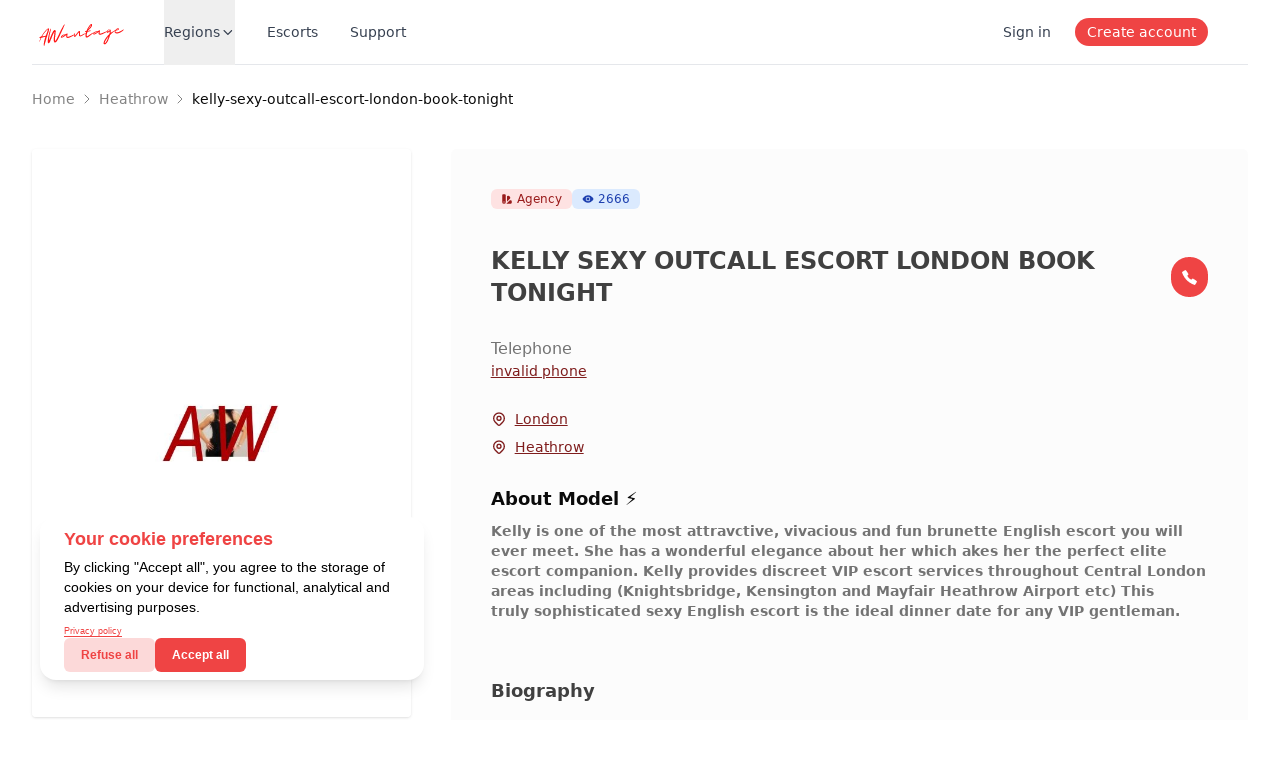

--- FILE ---
content_type: text/html; charset=utf-8
request_url: https://awantage.com/kelly-sexy-outcall-escort-london-book-tonight
body_size: 17276
content:
<!DOCTYPE html><html lang="en"><head><meta charSet="utf-8"/><meta name="viewport" content="width=device-width, initial-scale=1"/><title>KELLY SEXY OUTCALL ESCORT LONDON BOOK TONIGHT</title><meta name="description" content="Kelly is one of the most attravctive, vivacious and fun brunette English escort you will ever meet. She has a wonderful elegance about her which akes her the perfect elite escort c"/><meta name="keywords" content="KELLY, SEXY, OUTCALL, ESCORT, LONDON, BOOK, TONIGHT"/><meta name="robots" content="index, follow"/><link rel="canonical" href="https://awantage.com/kelly-sexy-outcall-escort-london-book-tonight"/><meta name="theme-color" content="#000"/><meta name="mobile-web-app-capable" content="yes"/><link rel="manifest" href="https://awantage.com/manifest.json"/><meta name="apple-mobile-web-app-capable" content="yes"/><meta name="apple-mobile-web-app-status-bar-style" content="black"/><meta name="twitter:card" content="summary"/><meta name="twitter:site" content="@AWantageEscorts"/><meta name="twitter:title" content="KELLY SEXY OUTCALL ESCORT LONDON BOOK TONIGHT"/><meta name="twitter:description" content="Kelly is one of the most attravctive, vivacious and fun brunette English escort you will ever meet. She has a wonderful elegance about her which akes her the perfect elite escort c"/><meta property="og:title" content="KELLY SEXY OUTCALL ESCORT LONDON BOOK TONIGHT"/><meta property="og:description" content="Kelly is one of the most attravctive, vivacious and fun brunette English escort you will ever meet. She has a wonderful elegance about her which akes her the perfect elite escort c"/><meta property="og:type" content="website"/><meta property="og:url" content="https://awantage.com/kelly-sexy-outcall-escort-london-book-tonight"/><meta property="og:image" content="https://awantage.s3.eu-west-2.amazonaws.com/9bf0bed5-220f-4374-8fc4-eac98f6bbbc2-1682010702269.webp"/><meta property="og:image:secure_url" content="https://awantage.s3.eu-west-2.amazonaws.com/9bf0bed5-220f-4374-8fc4-eac98f6bbbc2-1682010702269.webp"/><meta property="og:image:type" content="image/jpeg"/><meta property="og:image:width" content="750"/><meta property="og:image:height" content="1000"/><meta property="og:image:alt" content="AWantage Model"/><link rel="image_src" href="https://awantage.s3.eu-west-2.amazonaws.com/9bf0bed5-220f-4374-8fc4-eac98f6bbbc2-1682010702269.webp"/><script type="application/ld+json">{"@context":"https://schema.org","@type":"BreadcrumbList","itemListElement":[{"@type":"ListItem","position":1,"item":{"@id":"https://awantage.com","name":"AWantage.com"}},{"@type":"ListItem","position":2,"item":{"@id":"https://awantage.com/kelly-sexy-outcall-escort-london-book-tonight","name":"KELLY SEXY OUTCALL ESCORT LONDON BOOK TONIGHT"}}]}</script><link rel="preload" href="/assets/icons/aw-logo.svg" as="image" fetchpriority="high"/><link rel="preload" as="image" imageSrcSet="/_next/image?url=https%3A%2F%2Fawantage.s3.eu-west-2.amazonaws.com%2F9bf0bed5-220f-4374-8fc4-eac98f6bbbc2-1682010702269.webp&amp;w=640&amp;q=100 1x, /_next/image?url=https%3A%2F%2Fawantage.s3.eu-west-2.amazonaws.com%2F9bf0bed5-220f-4374-8fc4-eac98f6bbbc2-1682010702269.webp&amp;w=1080&amp;q=100 2x" fetchpriority="high"/><link rel="preload" as="image" imageSrcSet="/_next/image?url=https%3A%2F%2Fawantage.s3.eu-west-2.amazonaws.com%2F9a6a991d-a0c9-47e8-b916-e20141c529e5-1682010702302.webp&amp;w=256&amp;q=100 1x, /_next/image?url=https%3A%2F%2Fawantage.s3.eu-west-2.amazonaws.com%2F9a6a991d-a0c9-47e8-b916-e20141c529e5-1682010702302.webp&amp;w=640&amp;q=100 2x" fetchpriority="high"/><link rel="preload" as="image" imageSrcSet="/_next/image?url=https%3A%2F%2Fawantage.s3.eu-west-2.amazonaws.com%2Feb46ac9c-7b9a-48b1-96f2-dc21116d4815-1682010702333.webp&amp;w=256&amp;q=100 1x, /_next/image?url=https%3A%2F%2Fawantage.s3.eu-west-2.amazonaws.com%2Feb46ac9c-7b9a-48b1-96f2-dc21116d4815-1682010702333.webp&amp;w=640&amp;q=100 2x" fetchpriority="high"/><link rel="preload" as="image" imageSrcSet="/_next/image?url=https%3A%2F%2Fawantage.s3.eu-west-2.amazonaws.com%2Fe3fc0b33-52fa-4e37-927f-8f5ca03d626f-1682011905963.webp&amp;w=128&amp;q=100 1x, /_next/image?url=https%3A%2F%2Fawantage.s3.eu-west-2.amazonaws.com%2Fe3fc0b33-52fa-4e37-927f-8f5ca03d626f-1682011905963.webp&amp;w=256&amp;q=100 2x" fetchpriority="high"/><link rel="preload" as="image" imageSrcSet="/_next/image?url=https%3A%2F%2Fawantage.s3.eu-west-2.amazonaws.com%2Fe459b79c-dad9-4085-8546-8cccd98886d2-1682010738957.webp&amp;w=128&amp;q=100 1x, /_next/image?url=https%3A%2F%2Fawantage.s3.eu-west-2.amazonaws.com%2Fe459b79c-dad9-4085-8546-8cccd98886d2-1682010738957.webp&amp;w=256&amp;q=100 2x" fetchpriority="high"/><link rel="preload" as="image" imageSrcSet="/_next/image?url=https%3A%2F%2Fawantage.s3.eu-west-2.amazonaws.com%2F2da35867-d30d-4238-8dc7-d78ce334a52c-1682011102837.webp&amp;w=128&amp;q=100 1x, /_next/image?url=https%3A%2F%2Fawantage.s3.eu-west-2.amazonaws.com%2F2da35867-d30d-4238-8dc7-d78ce334a52c-1682011102837.webp&amp;w=256&amp;q=100 2x" fetchpriority="high"/><meta name="next-head-count" content="35"/><link rel="stylesheet" href="https://cdn.jsdelivr.net/npm/glightbox/dist/css/glightbox.min.css"/><script src="https://cdn.jsdelivr.net/gh/mcstudios/glightbox/dist/js/glightbox.min.js"></script><link rel="preload" href="/_next/static/css/6702160693e71398.css" as="style"/><link rel="stylesheet" href="/_next/static/css/6702160693e71398.css" data-n-g=""/><noscript data-n-css=""></noscript><script defer="" nomodule="" src="/_next/static/chunks/polyfills-78c92fac7aa8fdd8.js"></script><script src="/_next/static/chunks/webpack-36d12a75f0098f30.js" defer=""></script><script src="/_next/static/chunks/framework-2c16ac744b6cdea6.js" defer=""></script><script src="/_next/static/chunks/main-c4590a7e24d2ad38.js" defer=""></script><script src="/_next/static/chunks/pages/_app-15f27049b69862d2.js" defer=""></script><script src="/_next/static/chunks/75fc9c18-677b9b304ed99070.js" defer=""></script><script src="/_next/static/chunks/675-62ea9defd1313cd5.js" defer=""></script><script src="/_next/static/chunks/46-29b090d53a9511f6.js" defer=""></script><script src="/_next/static/chunks/297-3ba066046a0399cf.js" defer=""></script><script src="/_next/static/chunks/39-183dc983c1b7cf20.js" defer=""></script><script src="/_next/static/chunks/844-9695e91078616c14.js" defer=""></script><script src="/_next/static/chunks/pages/%5Bid%5D-9dedace659d4a0ae.js" defer=""></script><script src="/_next/static/71-AXrd5LE6lL4TDo-PQD/_buildManifest.js" defer=""></script><script src="/_next/static/71-AXrd5LE6lL4TDo-PQD/_ssgManifest.js" defer=""></script></head><body><div id="__next"><style>
    #nprogress {
      pointer-events: none;
    }
    #nprogress .bar {
      background: #ff3333;
      position: fixed;
      z-index: 9999;
      top: 0;
      left: 0;
      width: 100%;
      height: 2px;
    }
    #nprogress .peg {
      display: block;
      position: absolute;
      right: 0px;
      width: 100px;
      height: 100%;
      box-shadow: 0 0 10px #ff3333, 0 0 5px #ff3333;
      opacity: 1;
      -webkit-transform: rotate(3deg) translate(0px, -4px);
      -ms-transform: rotate(3deg) translate(0px, -4px);
      transform: rotate(3deg) translate(0px, -4px);
    }
    #nprogress .spinner {
      display: block;
      position: fixed;
      z-index: 1031;
      top: 15px;
      right: 15px;
    }
    #nprogress .spinner-icon {
      width: 18px;
      height: 18px;
      box-sizing: border-box;
      border: solid 2px transparent;
      border-top-color: #ff3333;
      border-left-color: #ff3333;
      border-radius: 50%;
      -webkit-animation: nprogresss-spinner 400ms linear infinite;
      animation: nprogress-spinner 400ms linear infinite;
    }
    .nprogress-custom-parent {
      overflow: hidden;
      position: relative;
    }
    .nprogress-custom-parent #nprogress .spinner,
    .nprogress-custom-parent #nprogress .bar {
      position: absolute;
    }
    @-webkit-keyframes nprogress-spinner {
      0% {
        -webkit-transform: rotate(0deg);
      }
      100% {
        -webkit-transform: rotate(360deg);
      }
    }
    @keyframes nprogress-spinner {
      0% {
        transform: rotate(0deg);
      }
      100% {
        transform: rotate(360deg);
      }
    }
  </style><div data-overlay-container="true"><main><div class="relative z-40 bg-white"><header class="relative bg-white"><nav aria-label="Top" class="mx-auto max-w-7xl px-4 sm:px-6 lg:px-8"><div class="border-b border-gray-200"><div class="flex h-16 items-center"><button type="button" class="rounded-md bg-white p-2 text-gray-400 lg:hidden"><span class="sr-only">Open menu</span><svg xmlns="http://www.w3.org/2000/svg" fill="none" viewBox="0 0 24 24" stroke-width="1.5" stroke="currentColor" aria-hidden="true" data-slot="icon" class="h-6 w-6"><path stroke-linecap="round" stroke-linejoin="round" d="M3.75 6.75h16.5M3.75 12h16.5m-16.5 5.25h16.5"></path></svg></button><div class="ml-4 flex lg:ml-0"><a href="/"><span class="sr-only">Awantage.com</span><img alt="Awantage Logo" fetchpriority="high" width="100" height="100" decoding="async" data-nimg="1" class="object-cover" style="color:transparent" src="/assets/icons/aw-logo.svg"/> </a></div><div class="hidden lg:ml-8 lg:block lg:self-stretch"><div class="flex h-full space-x-8"><div class="flex" data-headlessui-state=""><div class="relative flex"><button class="border-transparent text-gray-700 hover:text-gray-800 relative z-10 -mb-px flex items-center gap-1 border-b-2 pt-px text-sm font-medium transition-colors duration-200 ease-out" type="button" aria-expanded="false" data-headlessui-state="">Regions<svg width="15" height="15" fill="none" stroke="currentColor" stroke-linecap="round" stroke-linejoin="round" stroke-width="2" viewBox="0 0 24 24" xmlns="http://www.w3.org/2000/svg"><path d="m18.5 9-6 6-6-6"></path></svg></button></div></div><a class="flex items-center text-sm font-medium text-gray-700 hover:text-gray-800" href="/escorts">Escorts</a><a class="flex items-center text-sm font-medium text-gray-700 hover:text-gray-800" href="/contact">Support</a></div></div><div hidden="" style="position:fixed;top:1px;left:1px;width:1px;height:0;padding:0;margin:-1px;overflow:hidden;clip:rect(0, 0, 0, 0);white-space:nowrap;border-width:0;display:none"></div><div class="ml-auto flex items-center"><div class="block md:hidden lg:flex lg:flex-1 lg:items-center lg:justify-end lg:space-x-6"><a class="text-sm font-medium text-gray-700 hover:text-gray-800" href="/login">Sign in</a><a class="hidden rounded-full bg-red-500 px-3 py-1 text-sm font-medium text-white hover:text-white/80 md:block" href="/register">Create account</a></div><div class="flex"><div href="/account" class="stroke-gray-400 p-2 hover:stroke-gray-500"><span class="sr-only">Account</span><div class="relative"><svg class="h-6 w-6" fill="none" stroke-linecap="round" stroke-linejoin="round" stroke-width="1.5" viewBox="0 0 24 24" xmlns="http://www.w3.org/2000/svg"></svg></div></div></div></div></div></div></nav></header></div><div class="mx-auto w-full max-w-7xl space-y-10 p-4 px-4 sm:p-6 sm:px-6 lg:px-8"><nav data-slot="base" aria-label="Breadcrumbs"><ol data-slot="list" class="flex flex-wrap list-none rounded-small"><li data-slot="base" class="flex items-center" href="/"><a href="/" data-slot="item" class="flex gap-1 items-center cursor-pointer whitespace-nowrap line-clamp-1 tap-highlight-transparent outline-none data-[focus-visible=true]:z-10 data-[focus-visible=true]:outline-2 data-[focus-visible=true]:outline-focus data-[focus-visible=true]:outline-offset-2 text-foreground/50 text-small hover:opacity-80 active:opacity-disabled transition-opacity no-underline">Home</a><span data-slot="separator" aria-hidden="true" class="px-1 text-foreground/50"><svg aria-hidden="true" fill="none" focusable="false" height="1em" role="presentation" stroke="currentColor" stroke-linecap="round" stroke-linejoin="round" stroke-width="1.5" viewBox="0 0 24 24" width="1em"><path d="m9 18 6-6-6-6"></path></svg></span></li><li data-slot="base" class="flex items-center" href="Heathrow-Escorts"><a href="Heathrow-Escorts" data-slot="item" class="flex gap-1 items-center cursor-pointer whitespace-nowrap line-clamp-1 tap-highlight-transparent outline-none data-[focus-visible=true]:z-10 data-[focus-visible=true]:outline-2 data-[focus-visible=true]:outline-focus data-[focus-visible=true]:outline-offset-2 text-foreground/50 text-small hover:opacity-80 active:opacity-disabled transition-opacity no-underline">Heathrow</a><span data-slot="separator" aria-hidden="true" class="px-1 text-foreground/50"><svg aria-hidden="true" fill="none" focusable="false" height="1em" role="presentation" stroke="currentColor" stroke-linecap="round" stroke-linejoin="round" stroke-width="1.5" viewBox="0 0 24 24" width="1em"><path d="m9 18 6-6-6-6"></path></svg></span></li><li data-slot="base" class="flex items-center" href="kelly-sexy-outcall-escort-london-book-tonight"><span href="kelly-sexy-outcall-escort-london-book-tonight" data-slot="item" data-current="true" class="flex gap-1 items-center whitespace-nowrap line-clamp-1 tap-highlight-transparent outline-none data-[focus-visible=true]:z-10 data-[focus-visible=true]:outline-2 data-[focus-visible=true]:outline-focus data-[focus-visible=true]:outline-offset-2 text-small no-underline cursor-default transition-opacity text-foreground" aria-disabled="true" role="link" aria-current="page">kelly-sexy-outcall-escort-london-book-tonight</span></li></ol></nav><div class="lg:grid lg:grid-cols-3 lg:gap-5 xl:gap-10"><div class="flex gap-5 overflow-hidden md:hidden "><div class="mb-2 inline-flex items-center rounded-md bg-red-100 px-2.5 py-0.5 text-xs font-medium text-red-800 dark:bg-gray-700 dark:text-red-400"><svg class="mr-1 h-3 w-3" fill="currentColor" viewBox="0 0 20 20" xmlns="http://www.w3.org/2000/svg" aria-hidden="true"><path clip-rule="evenodd" fill-rule="evenodd" d="M4 2a2 2 0 00-2 2v11a3 3 0 106 0V4a2 2 0 00-2-2H4zm1 14a1 1 0 100-2 1 1 0 000 2zm5-1.757l4.9-4.9a2 2 0 000-2.828L13.485 5.1a2 2 0 00-2.828 0L10 5.757v8.486zM16 18H9.071l6-6H16a2 2 0 012 2v2a2 2 0 01-2 2z"></path></svg>Agency</div><div class="mb-2 inline-flex items-center rounded-md bg-blue-100 px-2.5 py-0.5 text-xs font-medium text-blue-800 dark:bg-gray-700 dark:text-red-400"><svg class="mr-1 h-3 w-3" fill="currentColor" viewBox="0 0 24 24" xmlns="http://www.w3.org/2000/svg"><path d="M12 15a3 3 0 1 0 0-6 3 3 0 0 0 0 6Z"></path><path d="M18.507 6.618C16.457 5.213 14.264 4.5 11.99 4.5c-2.048 0-4.045.61-5.934 1.804C4.149 7.51 2.28 9.704.75 12c1.238 2.063 2.933 4.183 4.697 5.4 2.024 1.393 4.225 2.1 6.542 2.1 2.297 0 4.493-.706 6.53-2.1 1.792-1.228 3.499-3.346 4.731-5.4-1.237-2.036-2.948-4.151-4.743-5.382ZM12 16.5a4.5 4.5 0 1 1 0-9 4.5 4.5 0 0 1 0 9Z"></path></svg>2666</div></div><div class="block space-y-2 pb-7 md:hidden"><h1 class="text-2xl font-bold text-neutral-700">KELLY SEXY OUTCALL ESCORT LONDON BOOK TONIGHT</h1></div><div><div class="relative space-y-4"><img alt="9bf0bed5-220f-4374-8fc4-eac98f6bbbc2-1682010702269.webp" fetchpriority="high" width="450" height="675" decoding="async" data-nimg="1" class="gallery-item cursor-pointer rounded-sm shadow" style="color:transparent" srcSet="/_next/image?url=https%3A%2F%2Fawantage.s3.eu-west-2.amazonaws.com%2F9bf0bed5-220f-4374-8fc4-eac98f6bbbc2-1682010702269.webp&amp;w=640&amp;q=100 1x, /_next/image?url=https%3A%2F%2Fawantage.s3.eu-west-2.amazonaws.com%2F9bf0bed5-220f-4374-8fc4-eac98f6bbbc2-1682010702269.webp&amp;w=1080&amp;q=100 2x" src="/_next/image?url=https%3A%2F%2Fawantage.s3.eu-west-2.amazonaws.com%2F9bf0bed5-220f-4374-8fc4-eac98f6bbbc2-1682010702269.webp&amp;w=1080&amp;q=100"/><div class="grid cursor-pointer grid-flow-dense grid-cols-3 gap-2"><div><img alt="9a6a991d-a0c9-47e8-b916-e20141c529e5-1682010702302.webp" fetchpriority="high" width="200" height="300" decoding="async" data-nimg="1" class="gallery-item pointer-events-auto rounded-sm" style="color:transparent" srcSet="/_next/image?url=https%3A%2F%2Fawantage.s3.eu-west-2.amazonaws.com%2F9a6a991d-a0c9-47e8-b916-e20141c529e5-1682010702302.webp&amp;w=256&amp;q=100 1x, /_next/image?url=https%3A%2F%2Fawantage.s3.eu-west-2.amazonaws.com%2F9a6a991d-a0c9-47e8-b916-e20141c529e5-1682010702302.webp&amp;w=640&amp;q=100 2x" src="/_next/image?url=https%3A%2F%2Fawantage.s3.eu-west-2.amazonaws.com%2F9a6a991d-a0c9-47e8-b916-e20141c529e5-1682010702302.webp&amp;w=640&amp;q=100"/></div><div><img alt="eb46ac9c-7b9a-48b1-96f2-dc21116d4815-1682010702333.webp" fetchpriority="high" width="200" height="300" decoding="async" data-nimg="1" class="gallery-item pointer-events-auto rounded-sm" style="color:transparent" srcSet="/_next/image?url=https%3A%2F%2Fawantage.s3.eu-west-2.amazonaws.com%2Feb46ac9c-7b9a-48b1-96f2-dc21116d4815-1682010702333.webp&amp;w=256&amp;q=100 1x, /_next/image?url=https%3A%2F%2Fawantage.s3.eu-west-2.amazonaws.com%2Feb46ac9c-7b9a-48b1-96f2-dc21116d4815-1682010702333.webp&amp;w=640&amp;q=100 2x" src="/_next/image?url=https%3A%2F%2Fawantage.s3.eu-west-2.amazonaws.com%2Feb46ac9c-7b9a-48b1-96f2-dc21116d4815-1682010702333.webp&amp;w=640&amp;q=100"/></div></div><div class="pointer-events-none absolute bottom-0 h-[10rem] w-full bg-gradient-to-t from-white"></div></div></div><div class="mt-px space-y-7 rounded-md bg-neutral-50/50 pb-5 pt-3 sm:col-span-2 sm:mt-5 md:px-10 md:pb-0 md:pt-10 lg:mt-0"><div class="hidden gap-5 md:flex"><div class="mb-2 inline-flex items-center rounded-md bg-red-100 px-2.5 py-0.5 text-xs font-medium text-red-800 dark:bg-gray-700 dark:text-red-400"><svg class="mr-1 h-3 w-3" fill="currentColor" viewBox="0 0 20 20" xmlns="http://www.w3.org/2000/svg" aria-hidden="true"><path clip-rule="evenodd" fill-rule="evenodd" d="M4 2a2 2 0 00-2 2v11a3 3 0 106 0V4a2 2 0 00-2-2H4zm1 14a1 1 0 100-2 1 1 0 000 2zm5-1.757l4.9-4.9a2 2 0 000-2.828L13.485 5.1a2 2 0 00-2.828 0L10 5.757v8.486zM16 18H9.071l6-6H16a2 2 0 012 2v2a2 2 0 01-2 2z"></path></svg>Agency</div><div class="mb-2 inline-flex items-center rounded-md bg-blue-100 px-2.5 py-0.5 text-xs font-medium text-blue-800 dark:bg-gray-700 dark:text-red-400"><svg class="mr-1 h-3 w-3" fill="currentColor" viewBox="0 0 24 24" xmlns="http://www.w3.org/2000/svg"><path d="M12 15a3 3 0 1 0 0-6 3 3 0 0 0 0 6Z"></path><path d="M18.507 6.618C16.457 5.213 14.264 4.5 11.99 4.5c-2.048 0-4.045.61-5.934 1.804C4.149 7.51 2.28 9.704.75 12c1.238 2.063 2.933 4.183 4.697 5.4 2.024 1.393 4.225 2.1 6.542 2.1 2.297 0 4.493-.706 6.53-2.1 1.792-1.228 3.499-3.346 4.731-5.4-1.237-2.036-2.948-4.151-4.743-5.382ZM12 16.5a4.5 4.5 0 1 1 0-9 4.5 4.5 0 0 1 0 9Z"></path></svg>2666</div></div><div class="hidden space-y-2 md:block"><div class="flex items-center justify-between"><h1 class="text-2xl font-bold text-neutral-700">KELLY SEXY OUTCALL ESCORT LONDON BOOK TONIGHT</h1><a class="flex h-10 w-10 items-center justify-center rounded-full bg-red-500" href="tel:invalid phone"><svg width="17" height="17" fill="#fff" viewBox="0 0 24 24" xmlns="http://www.w3.org/2000/svg"><path d="M22.45 17.35c-.244-.26-1.108-1.031-2.697-2.05-1.6-1.03-2.78-1.67-3.118-1.82a.18.18 0 0 0-.183.023 59.029 59.029 0 0 0-1.513 1.248c-.317.273-.317.273-.578.188-.457-.15-1.878-.905-3.117-2.146-1.238-1.241-2.032-2.698-2.182-3.155-.085-.26-.085-.26.188-.578.042-.05.823-.967 1.249-1.512a.18.18 0 0 0 .022-.184c-.149-.339-.79-1.518-1.819-3.118-1.02-1.588-1.79-2.451-2.05-2.696a.183.183 0 0 0-.183-.04 15.11 15.11 0 0 0-2.625 1.192 15.844 15.844 0 0 0-2.28 1.61.18.18 0 0 0-.06.176c.098.456.566 2.362 2.02 5.002 1.482 2.694 2.51 4.075 4.687 6.245 2.177 2.17 3.601 3.259 6.299 4.742 2.64 1.453 4.546 1.921 5.002 2.018a.181.181 0 0 0 .176-.059 15.83 15.83 0 0 0 1.61-2.28c.48-.835.88-1.714 1.193-2.625a.184.184 0 0 0-.04-.181Z"></path></svg></a></div></div><div class="space-y-3"><div class="flex gap-[5rem]"><div class="flex flex-col"><p class="text-neutral-500">Telephone</p><a class="text-sm text-red-900 underline" href="tel:invalid phone">invalid phone</a></div></div></div><div class="space-y-2"><div class="flex flex-row items-center"><svg class="mr-2 h-4 w-4 flex-shrink-0 text-red-900" xmlns="http://www.w3.org/2000/svg" fill="none" viewBox="0 0 24 24" stroke-width="2" stroke="currentColor" aria-hidden="true"><path stroke-linecap="round" stroke-linejoin="round" d="M17.657 16.657L13.414 20.9a1.998 1.998 0 01-2.827 0l-4.244-4.243a8 8 0 1111.314 0z"></path><path stroke-linecap="round" stroke-linejoin="round" d="M15 11a3 3 0 11-6 0 3 3 0 016 0z"></path></svg><a class="text-sm text-red-900 underline" href="/London-Escorts">London</a></div><div class="flex flex-row items-center"><svg class="mr-2 h-4 w-4 flex-shrink-0 text-red-900" xmlns="http://www.w3.org/2000/svg" fill="none" viewBox="0 0 24 24" stroke-width="2" stroke="currentColor" aria-hidden="true"><path stroke-linecap="round" stroke-linejoin="round" d="M17.657 16.657L13.414 20.9a1.998 1.998 0 01-2.827 0l-4.244-4.243a8 8 0 1111.314 0z"></path><path stroke-linecap="round" stroke-linejoin="round" d="M15 11a3 3 0 11-6 0 3 3 0 016 0z"></path></svg><a class="text-sm text-red-900 underline" href="/Heathrow-Escorts">Heathrow</a></div></div><div class="font-neutral-700 space-y-2 text-lg font-semibold"><h2>About Model ⚡</h2><textarea readonly="" style="resize:none" class="h-50 w-full appearance-none overflow-hidden bg-transparent text-sm text-neutral-500 focus:outline-none">Kelly is one of the most attravctive, vivacious and fun brunette English escort you will ever meet. She has a wonderful elegance about her which akes her the perfect elite escort companion. Kelly provides discreet VIP escort services throughout Central London areas including (Knightsbridge, Kensington and Mayfair Heathrow Airport etc) This truly sophisticated sexy English escort is the ideal dinner date for any VIP gentleman.  
</textarea></div><div class="relative overflow-hidden"><h2 class="relative flex items-center text-base font-bold text-neutral-700"><span class="flex-1 text-lg before:absolute before:bottom-0 before:left-0 before:-z-10 before:h-1 before:w-10 before:bg-violet-700">Biography</span></h2><div class="text-neutral-700"><dl class="mt-5 grid grid-cols-2 gap-3"><div><dt class="font-bold">Age</dt><dd class="mt-1 font-thin md:font-normal">36</dd></div><div><dt class="font-bold">Gender</dt><dd class="mt-1 font-thin md:font-normal">Female</dd></div><div><dt class="font-bold">Orientation</dt><dd class="mt-1 font-thin md:font-normal">Bisexual</dd></div><div><dt class="font-bold">Nationality</dt><dd class="mt-1 font-thin md:font-normal">British</dd></div><div><dt class="font-bold">Height</dt><dd class="mt-1 font-thin md:font-normal">5</dd></div><div><dt class="font-bold">Weight</dt><dd class="mt-1 font-thin md:font-normal">-</dd></div><div><dt class="font-bold">Hair Color</dt><dd class="mt-1 font-thin md:font-normal">Brown</dd></div><div><dt class="font-bold">Eye Color</dt><dd class="mt-1 font-thin md:font-normal">Blue</dd></div></dl></div></div><div class="relative overflow-hidden"><h2 class="relative flex w-5 items-center text-base font-bold text-neutral-700"><span class="flex-1 text-lg before:absolute before:bottom-0 before:left-0 before:-z-10 before:h-1 before:w-12 before:bg-red-600">Location</span></h2><div class="text-neutral-700"><dl class="mt-5 grid grid-cols-2 gap-3"><div><dt class="font-bold">Region</dt><dd class="mt-1 font-thin md:font-normal">London</dd></div><div><dt class="font-bold">City</dt><dd class="mt-1 font-thin md:font-normal">Heathrow</dd></div></dl></div></div><div class="relative space-y-5 overflow-x-auto"><h2 class="relative flex w-5 items-center text-base font-bold text-neutral-700"><span class="flex-1 text-lg before:absolute before:bottom-0 before:left-0 before:-z-10 before:h-1 before:w-12 before:bg-green-600">Priceing</span></h2><table class="w-full text-left text-sm text-gray-500 dark:text-gray-400"><thead class="rounded-md bg-neutral-50/75 text-xs uppercase text-gray-700 dark:bg-gray-700 dark:text-gray-400"><tr><th scope="col" class="px-6 py-3">Type</th><th scope="col" class="px-6 py-3">InCall</th><th scope="col" class="px-6 py-3">OutCall</th></tr></thead><tbody><tr class="border-b border-dashed bg-white dark:border-gray-700 dark:bg-gray-800"><th class="whitespace-nowrap px-6 py-4 font-medium text-gray-900 dark:text-white">15 Min</th><td class="px-6 py-4">-</td><td class="px-6 py-4">-</td></tr><tr class="border-b border-dashed bg-white dark:border-gray-700 dark:bg-gray-800"><th class="whitespace-nowrap px-6 py-4 font-medium text-gray-900 dark:text-white">30 Min</th><td class="px-6 py-4">-</td><td class="px-6 py-4">-</td></tr><tr class="border-b border-dashed bg-white dark:border-gray-700 dark:bg-gray-800"><th class="whitespace-nowrap px-6 py-4 font-medium text-gray-900 dark:text-white">1 Hour</th><td class="px-6 py-4">-</td><td class="px-6 py-4">140£</td></tr><tr class="border-b border-dashed bg-white dark:border-gray-700 dark:bg-gray-800"><th class="whitespace-nowrap px-6 py-4 font-medium text-gray-900 dark:text-white">OverNight</th><td class="px-6 py-4">-</td><td class="px-6 py-4">800£</td></tr></tbody></table></div><div class="relative space-y-5 overflow-x-auto"><h2 class="relative flex w-5 items-center text-base font-bold text-neutral-700"><span class="flex-1 whitespace-nowrap text-lg before:absolute before:bottom-0 before:left-0 before:-z-10 before:h-1 before:w-16 before:bg-red-600">Enjoy &amp; Availability</span></h2><h2 class="text-sm text-neutral-500">Erotic Massage,<!-- --> <!-- -->Nuru Massage,<!-- --> <!-- -->Tantric Massage,<!-- --> </h2></div></div></div><div><ul class="grid gap-5 sm:grid-cols-2 sm:gap-2 lg:grid-cols-3 xl:grid-cols-3 xl:gap-5"><a href="/martina-sparkles"><li class="relative cursor-pointer"><span class="absolute -top-16"></span><div class="block h-auto overflow-hidden rounded border-gray-200 bg-white text-gray-500 shadow transition-opacity duration-500 hover:opacity-75"><div class="relative z-10 flex h-auto"><div class="relative overflow-hidden"><img alt="Martina copy" fetchpriority="high" width="120" height="180" decoding="async" data-nimg="1" class="!h-[180px] object-cover object-top" style="color:transparent" srcSet="/_next/image?url=https%3A%2F%2Fawantage.s3.eu-west-2.amazonaws.com%2Fe3fc0b33-52fa-4e37-927f-8f5ca03d626f-1682011905963.webp&amp;w=128&amp;q=100 1x, /_next/image?url=https%3A%2F%2Fawantage.s3.eu-west-2.amazonaws.com%2Fe3fc0b33-52fa-4e37-927f-8f5ca03d626f-1682011905963.webp&amp;w=256&amp;q=100 2x" src="/_next/image?url=https%3A%2F%2Fawantage.s3.eu-west-2.amazonaws.com%2Fe3fc0b33-52fa-4e37-927f-8f5ca03d626f-1682011905963.webp&amp;w=256&amp;q=100"/><div class="tb absolute inset-0 -z-[1] animate-pulse bg-black/10 object-cover object-top" width="120" height="160"></div></div><div class="min-w-0 flex-1"><div class="flex h-full flex-col px-3 py-2"><div class="flex-1"><span class="mb-0.5 inline-flex items-center text-sm font-bold"><span class="flex items-center gap-2 text-neutral-700"><p>Martina Sparkles </p></span></span><div class="break-words text-xs"> There is a wide range of Adult Escorts Essex. From Asian Es<!-- -->..</div></div><div class="flex"><div class="flex-1 truncate text-xs"><span class="flex items-center"><span>Heathrow</span></span>45<!-- -->, <!-- -->Female<!-- -->,<!-- --> <!-- -->Bisexual</div><div class="flex items-end"><div class="inline-flex items-center text-xs"><svg class="mr-1 h-4 w-4" fill="none" stroke="currentColor" stroke-linecap="round" stroke-linejoin="round" stroke-width="2" viewBox="0 0 24 24" xmlns="http://www.w3.org/2000/svg"><path d="M11.984 5.25c-3.653 0-7.401 2.115-10.351 6.344a.75.75 0 0 0-.013.833c2.267 3.548 5.964 6.323 10.364 6.323 4.352 0 8.125-2.783 10.397-6.34a.757.757 0 0 0 0-.819C20.104 8.076 16.303 5.25 11.984 5.25Z"></path><path d="M12 15.75a3.75 3.75 0 1 0 0-7.5 3.75 3.75 0 0 0 0 7.5Z"></path></svg>1.6K</div></div></div></div></div></div></div></li></a><a href="/exclusive-escorts-heathrow"><li class="relative cursor-pointer"><span class="absolute -top-16"></span><div class="block h-auto overflow-hidden rounded border-gray-200 bg-white text-gray-500 shadow transition-opacity duration-500 hover:opacity-75"><div class="relative z-10 flex h-auto"><div class="relative overflow-hidden"><img alt="aa" fetchpriority="high" width="120" height="180" decoding="async" data-nimg="1" class="!h-[180px] object-cover object-top" style="color:transparent" srcSet="/_next/image?url=https%3A%2F%2Fawantage.s3.eu-west-2.amazonaws.com%2Fe459b79c-dad9-4085-8546-8cccd98886d2-1682010738957.webp&amp;w=128&amp;q=100 1x, /_next/image?url=https%3A%2F%2Fawantage.s3.eu-west-2.amazonaws.com%2Fe459b79c-dad9-4085-8546-8cccd98886d2-1682010738957.webp&amp;w=256&amp;q=100 2x" src="/_next/image?url=https%3A%2F%2Fawantage.s3.eu-west-2.amazonaws.com%2Fe459b79c-dad9-4085-8546-8cccd98886d2-1682010738957.webp&amp;w=256&amp;q=100"/><div class="tb absolute inset-0 -z-[1] animate-pulse bg-black/10 object-cover object-top" width="120" height="160"></div></div><div class="min-w-0 flex-1"><div class="flex h-full flex-col px-3 py-2"><div class="flex-1"><span class="mb-0.5 inline-flex items-center text-sm font-bold"><span class="flex items-center gap-2 text-neutral-700"><p>Exclusive Escorts Heathrow</p></span></span><div class="break-words text-xs"> Exclusive Escorts Heathrow. Our Agency operates on a 6pm-4a<!-- -->..</div></div><div class="flex"><div class="flex-1 truncate text-xs"><span class="flex items-center"><span>Heathrow</span></span>25<!-- -->, <!-- -->Female<!-- -->,<!-- --> <!-- -->Bisexual</div><div class="flex items-end"><div class="inline-flex items-center text-xs"><svg class="mr-1 h-4 w-4" fill="none" stroke="currentColor" stroke-linecap="round" stroke-linejoin="round" stroke-width="2" viewBox="0 0 24 24" xmlns="http://www.w3.org/2000/svg"><path d="M11.984 5.25c-3.653 0-7.401 2.115-10.351 6.344a.75.75 0 0 0-.013.833c2.267 3.548 5.964 6.323 10.364 6.323 4.352 0 8.125-2.783 10.397-6.34a.757.757 0 0 0 0-.819C20.104 8.076 16.303 5.25 11.984 5.25Z"></path><path d="M12 15.75a3.75 3.75 0 1 0 0-7.5 3.75 3.75 0 0 0 0 7.5Z"></path></svg>5.3K</div></div></div></div></div></div></div></li></a><a href="/linda-escort-heathrow"><li class="relative cursor-pointer"><span class="absolute -top-16"></span><div class="block h-auto overflow-hidden rounded border-gray-200 bg-white text-gray-500 shadow transition-opacity duration-500 hover:opacity-75"><div class="relative z-10 flex h-auto"><div class="relative overflow-hidden"><img alt="Linda escort heathrow" fetchpriority="high" width="120" height="180" decoding="async" data-nimg="1" class="!h-[180px] object-cover object-top" style="color:transparent" srcSet="/_next/image?url=https%3A%2F%2Fawantage.s3.eu-west-2.amazonaws.com%2F2da35867-d30d-4238-8dc7-d78ce334a52c-1682011102837.webp&amp;w=128&amp;q=100 1x, /_next/image?url=https%3A%2F%2Fawantage.s3.eu-west-2.amazonaws.com%2F2da35867-d30d-4238-8dc7-d78ce334a52c-1682011102837.webp&amp;w=256&amp;q=100 2x" src="/_next/image?url=https%3A%2F%2Fawantage.s3.eu-west-2.amazonaws.com%2F2da35867-d30d-4238-8dc7-d78ce334a52c-1682011102837.webp&amp;w=256&amp;q=100"/><div class="tb absolute inset-0 -z-[1] animate-pulse bg-black/10 object-cover object-top" width="120" height="160"></div></div><div class="min-w-0 flex-1"><div class="flex h-full flex-col px-3 py-2"><div class="flex-1"><span class="mb-0.5 inline-flex items-center text-sm font-bold"><span class="flex items-center gap-2 text-neutral-700"><p>Linda Escort Heathrow</p></span></span><div class="break-words text-xs"> Welcome to my page, I am Linda Escort.I am an independent, <!-- -->..</div></div><div class="flex"><div class="flex-1 truncate text-xs"><span class="flex items-center"><span>Heathrow</span></span>28<!-- -->, <!-- -->Female<!-- -->,<!-- --> <!-- -->Straight</div><div class="flex items-end"><div class="inline-flex items-center text-xs"><svg class="mr-1 h-4 w-4" fill="none" stroke="currentColor" stroke-linecap="round" stroke-linejoin="round" stroke-width="2" viewBox="0 0 24 24" xmlns="http://www.w3.org/2000/svg"><path d="M11.984 5.25c-3.653 0-7.401 2.115-10.351 6.344a.75.75 0 0 0-.013.833c2.267 3.548 5.964 6.323 10.364 6.323 4.352 0 8.125-2.783 10.397-6.34a.757.757 0 0 0 0-.819C20.104 8.076 16.303 5.25 11.984 5.25Z"></path><path d="M12 15.75a3.75 3.75 0 1 0 0-7.5 3.75 3.75 0 0 0 0 7.5Z"></path></svg>1.4K</div></div></div></div></div></div></div></li></a></ul></div><div class="mb-4 flex items-center rounded-lg bg-orange-50 p-4 text-sm text-orange-800 dark:bg-gray-800 dark:text-orange-400" role="alert"><svg class="me-3 inline h-4 w-4 flex-shrink-0" aria-hidden="true" xmlns="http://www.w3.org/2000/svg" fill="currentColor" viewBox="0 0 20 20"><path d="M10 .5a9.5 9.5 0 1 0 9.5 9.5A9.51 9.51 0 0 0 10 .5ZM9.5 4a1.5 1.5 0 1 1 0 3 1.5 1.5 0 0 1 0-3ZM12 15H8a1 1 0 0 1 0-2h1v-3H8a1 1 0 0 1 0-2h2a1 1 0 0 1 1 1v4h1a1 1 0 0 1 0 2Z"></path></svg><span class="sr-only">Important notice</span><p class="text- font-medium"><strong>AWantage.com</strong> is not an escort agency and does not have a direct relationship with advertisers on its platform.<!-- --> <strong>AWantage.com</strong> is not involved in the commercial transactions or the payments for the services provided by the escorts listed. We advise caution if an escort requests payment in advance. It is recommended to always pay in cash and directly to the person providing the service. <strong>AWantage.com </strong>does not accept liability for any fraudulent activities or scams that may occur if a customer decides to make a payment in advance.</p></div></div><div class="mx-auto px-4 pt-16 sm:max-w-xl md:max-w-full md:px-24 lg:max-w-screen-xl lg:px-8"><div class="row-gap-6 mb-8 grid gap-10 sm:grid-cols-2 lg:grid-cols-4"><div class="sm:col-span-2"><a aria-label="Go home" title="Company" class="inline-flex items-center" href="/"><span class="ml-2 text-xl font-bold uppercase tracking-wide text-gray-800">Awantage</span></a><div class="mt-6 lg:max-w-sm"><p class="text-sm text-gray-800">Our directory of escorts is rapidly expanding in the UK, and it&#x27;s not hard to understand why.</p><p class="mt-4 text-sm text-gray-800">We feature a diverse range of high-class adult workers who are not only beautiful, but also available across all regions of the UK.</p></div></div><div class="flex flex-col space-y-2 text-sm"><p class="text-base font-bold tracking-wide text-gray-900">Links</p><a aria-label="Our phone" title="Our phone" class="text-deep-purple-accent-400 hover:text-deep-purple-800 transition-colors duration-300" href="/account/advertisement/plan">Advertise with AW</a><a aria-label="Our email" title="Our email" class="text-deep-purple-accent-400 hover:text-deep-purple-800 transition-colors duration-300" href="mailto:office@awantage.com">Customer Support</a></div><div class="flex flex-col space-y-2 text-sm"><p class="text-base font-bold tracking-wide text-gray-900">Escorts</p><a aria-label="Our phone" title="Our phone" class="text-deep-purple-accent-400 hover:text-deep-purple-800 transition-colors duration-300" href="/escorts?category=incall">Incall Escorts</a><a aria-label="Our email" title="Our email" class="text-deep-purple-accent-400 hover:text-deep-purple-800 transition-colors duration-300" href="/escorts?category=outcall">Outcall Escorts</a></div><div class="flex flex-col space-y-2 text-sm"><p class="text-base font-bold tracking-wide text-gray-900">Massages</p><a aria-label="Our phone" title="Our phone" class="text-deep-purple-accent-400 hover:text-deep-purple-800 transition-colors duration-300" href="/escorts?category=erotic-massage">Erotic Massages</a><a aria-label="Our email" title="Our email" class="text-deep-purple-accent-400 hover:text-deep-purple-800 transition-colors duration-300" href="/escorts?category=nuru-massage">Nuru Massages</a><a aria-label="Our email" title="Our email" class="text-deep-purple-accent-400 hover:text-deep-purple-800 transition-colors duration-300" href="/escorts?category=tantric-massage">Tantic Massages</a></div><div class="flex flex-col space-y-2 text-sm"><p class="text-base font-bold tracking-wide text-gray-900">Navigation</p><a class="text-deep-purple-accent-400 hover:text-deep-purple-800 transition-colors duration-300" href="/register">Sign Up</a><a class="text-deep-purple-accent-400 hover:text-deep-purple-800 transition-colors duration-300" href="/login">Log In</a></div><div class="flex flex-col space-y-2 text-sm"><p class="text-base font-bold tracking-wide text-gray-900">Contacts</p><div class="flex"><p class="mr-1 text-gray-800">Email:</p><a href="mailto:office@awantage.com" aria-label="Our email" title="Our email" class="text-deep-purple-accent-400 hover:text-deep-purple-800 transition-colors duration-300">office@awantage.com</a></div></div><img alt="gdpr" loading="lazy" width="100" height="100" decoding="async" data-nimg="1" class="rounded-sm" style="color:transparent" srcSet="/_next/image?url=%2Fassets%2Ficons%2Fgdpr.webp&amp;w=128&amp;q=75 1x, /_next/image?url=%2Fassets%2Ficons%2Fgdpr.webp&amp;w=256&amp;q=75 2x" src="/_next/image?url=%2Fassets%2Ficons%2Fgdpr.webp&amp;w=256&amp;q=75"/></div><div class="flex flex-col-reverse justify-between border-t pb-10 pt-5 lg:flex-row"><p class="text-sm text-gray-600">© Copyright <!-- -->2026<!-- --> Awantage. All rights reserved.</p><ul class="mb-3 flex flex-col space-y-2 sm:flex-row sm:space-x-5 sm:space-y-0 lg:mb-0"><li><a class="hover:text-deep-purple-accent-400 text-sm text-gray-600 transition-colors duration-300" href="/terms-of-conditions">Terms &amp; Conditions</a></li><li><a class="hover:text-deep-purple-accent-400 text-sm text-gray-600 transition-colors duration-300" href="/privacy">Privacy Policy</a></li></ul></div></div></main></div></div><script id="__NEXT_DATA__" type="application/json">{"props":{"pageProps":{"region":[{"_id":"644171d1c71a3629ddcafcb8","name":"London","metaTitle":"London Escorts, Incall and Outcall Escorts, Adultwork London","metaKeywords":["London, Escorts"],"metaDescription":"Whether you're looking for London escorts, independent escort girls, or just want to have fun on your business trip, we have the right VIP escort in London.","url":"London-Escorts","views":0,"__v":0},{"_id":"644171d1c71a3629ddcafcb9","name":"South East","metaTitle":"South East Escorts, Incall and Outcall Escorts, Adultwork South East","metaKeywords":["South, East, Escorts"],"metaDescription":"Searching for the perfect escort experience in South East? Whether you're looking for an escort near me in South East, or just browsing for new experiences, AWantage adult work is the best place to search.","url":"South-East-Escorts","views":0,"__v":0},{"_id":"644171d1c71a3629ddcafcba","name":"North West","metaTitle":"North West Escorts, Incall and Outcall Escorts, Adultwork North West","metaKeywords":["North, West, Escorts"],"metaDescription":"From our extensive network of North West escorts to our 24-hour customer service team, we have the experience and expertise you need to ensure a date goes smoothly.","url":"North-West-Escorts","views":0,"__v":0},{"_id":"644171d1c71a3629ddcafcbb","name":"East of England","metaTitle":"East of England Escorts, Incall and Outcall Escorts, Adultwork East of England","metaKeywords":["East, Of, England, Escorts"],"metaDescription":"Looking for an East of England escort but don't know where to start? We're here to make things easy. Find the perfect match for you, or take a look at our latest offers.","url":"East-of-England-Escorts","views":0,"__v":0},{"_id":"644171d1c71a3629ddcafcbc","name":"West Midlands","metaTitle":"West Midlands Escorts, Incall and Outcall Escorts, Adultwork West Midlands","metaKeywords":["West, Midlands, Escorts"],"metaDescription":"Looking for West Midlands escorts? Explore the latest offers on AWantage adult work! You can find elite escorts West Midlands with just a few clicks. You will find stunning escorts West Midlands for your taste.","url":"West-Midlands-Escorts","views":0,"__v":0},{"_id":"644171d1c71a3629ddcafcbd","name":"South West","metaTitle":"South West Escorts, Incall and Outcall Escorts, Adultwork South West","metaKeywords":["South, West, Escorts"],"metaDescription":"Looking for South West escorts? This is the place to be. We have girls for all tastes, with new offers weekly. Don't miss out on the latest offers in the South West escorts industry.","url":"South-West-Escorts","views":0,"__v":0},{"_id":"644171d1c71a3629ddcafcbe","name":"Yorkshire and the Humber","metaTitle":"Yorkshire and the Humber Escorts, Incall and Outcall Escorts, Adultwork Yorkshire and the Humber","metaKeywords":["Yorkshire, And, The, Humber, Escorts"],"metaDescription":"Finding an escort in the Yorkshire and the Humber is now easier than ever with AWantage! Looking for the perfect escorts Yorkshire and the Humber? You will find here!","url":"Yorkshire-and-the-Humber-Escorts","views":0,"__v":0},{"_id":"644171d1c71a3629ddcafcbf","name":"East Midlands","metaTitle":"East Midlands Escorts, Incall and Outcall Escorts, Adultwork East Midlands","metaKeywords":["East, Midlands, Escorts"],"metaDescription":"Find the perfect date right here on our East Midlands escorts adult work AW. Be sure to check out all of our lovely local escorts East Midlands profiles too.","url":"East-Midlands-Escorts","views":0,"__v":0},{"_id":"644171d1c71a3629ddcafcc0","name":"North East","metaTitle":"North East Escorts, Incall and Outcall Escorts, Adultwork North East","metaKeywords":["North, East, Escorts"],"metaDescription":"Find the perfect UK North East escorts website here! Be sure to check out all of our lovely local escorts in North East, meet elite escort massage services.","url":"North-East-Escorts","views":0,"__v":0},{"_id":"644171d1c71a3629ddcafcc1","name":"Wales","metaTitle":"Wales Escorts, Incall and Outcall Escorts, Adultwork Wales","metaKeywords":["Wales, Escorts"],"metaDescription":"Find the perfect Wales escorts date. With our huge database, you're bound to find the perfect escorts Wales match. Be sure to check out our lovely Wales escort profiles.","url":"Wales-Escorts","views":0,"__v":0},{"_id":"644171d1c71a3629ddcafcc2","name":"Scotland","metaTitle":"Scotland Escorts,  Incall and Outcall Escorts, Adultwork Scotland","metaKeywords":["Scotland, Escorts"],"metaDescription":"Scotland escorts are providing high-class services in AW adult work. Scottish independent escorts, regional escort agencies Scotland. Explore escort massages ads.","url":"Scotland-Escorts","views":0,"__v":0},{"_id":"644171d1c71a3629ddcafcc3","name":"Northern Ireland","metaTitle":"Northern Ireland Escorts,  Incall and Outcall Escorts, Adultwork Northern Ireland ","metaKeywords":["Northern, Ireland, Escorts"],"metaDescription":"Northern Ireland escorts, massages, lovely call girls, incall, outcall escort massage spots, cheap, VIP Irish models! If you're in Northern Ireland meet Northern Ireland escorts.","url":"Northern-Ireland-Escorts","views":0,"__v":0},{"_id":"644171d1c71a3629ddcafcc4","name":"Ireland","metaTitle":"Ireland Escorts,  Incall and Outcall Escorts, Adultwork Ireland","metaKeywords":["Ireland, Escorts"],"metaDescription":"Ireland escorts AWantage Directory. Quality Irish escort services, Ireland adult territory! Book Incall, Outcall accompanies Ireland. Interesting adult online content.","url":"Ireland-Escorts","views":0,"__v":0},{"_id":"65e995d55b822a569f570542","name":"UK","metaKeywords":["UK escort"],"metaDescription":"UK escort agencies, independent local escorts, adult workers with one click. Book incall \u0026 outcall escorts, massage parlour services from AWantage adult work.","url":"uk-escorts","views":0,"__v":0,"createdAt":"2024-03-07T10:24:21.463Z","updatedAt":"2024-03-07T10:28:24.745Z","metaTitle":"UK escorts, adultwork UK, escort agencies UK, independent escorts UK, massage parlour UK - book and meet real adult workers."}],"country":[{"_id":"64c9236decf8b0131ecdc83e","name":"France","metaTitle":"France Escorts, Incall and Outcall Escorts, Adultwork France","metaKeywords":["France, Escorts"],"metaDescription":"France escorts, find the latest escorts, ladies and males companions, an intimate list of places where you can find an erotic massage. AWantage adult work guide France regional escorts massages.","url":"France-Escorts","views":0,"__v":0},{"_id":"64c9236decf8b0131ecdc83f","name":"Oman","metaTitle":"Oman Escorts, Incall and Outcall Escorts, Adultwork Oman","metaKeywords":["Oman, Escorts"],"metaDescription":"Oman escorts independent escort massage ads, local escort agencies. Mature escorts in Oman on adult work AW. Call girls, male companions, local strip clubs, examine AW recommended offers.","url":"Oman-Escorts","views":0,"__v":0},{"_id":"64c9236decf8b0131ecdc840","name":"India","metaTitle":"India Escorts, Incall and Outcall Escorts, Adultwork India","metaKeywords":["India, Escorts"],"metaDescription":"India escorts escort massage promoters, post free basic ad on AWantage adult work lead. Meet local Indian escorts, massage parlour aids, all Indian cities.","url":"India-Escorts","views":0,"__v":0},{"_id":"64c9236decf8b0131ecdc841","name":"Netherlands","metaTitle":"Netherlands Escorts, Incall and Outcall Escorts, Adultwork Netherlands ","metaKeywords":["Netherlands, Escorts"],"metaDescription":"Netherlands escorts independents and agencies, female and male companions spots. Regional call girls and massage services Holland presented by independents and escort agencies on AWantage Netherlands adult work guide.","url":"Netherlands-Escorts","views":0,"__v":0},{"_id":"64c9236decf8b0131ecdc842","name":"Cyprus","metaTitle":"Cyprus Escorts, Incall and Outcall Escorts, Adultwork Cyprus","metaKeywords":["Cyprus, Escorts"],"metaDescription":"Looking for a single? We've got you covered. Browse through our list of independent escort agencies and find the perfect girl for you. Looking for a single?","url":"Cyprus-Escorts","views":0,"__v":0},{"_id":"64c9236decf8b0131ecdc843","name":"Spain","metaTitle":"Spain Escorts, Incall and Outcall Escorts, Adultwork Spain ","metaKeywords":["Spain, Escorts, Strip, Clubs"],"metaDescription":"Spain Escorts, independent escort girls in AWantage adult work. Suggests were to encounter local strip clubs, call girls in all Spain cities, las mehores chicas, erotic massage parlours, strip clubs guide.","url":"Spain-Escorts-Strip-Clubs","views":0,"__v":0},{"_id":"64c9236decf8b0131ecdc844","name":"United Arab Emirates","metaTitle":"United Arab Emirates Escorts, Incall and Outcall Escorts, Adultwork UAE","metaKeywords":["United, Arab, Emirates, Escorts"],"metaDescription":"U.A.E escorts, United Arab Emirates female and male escorts, see fresh ads concerning escort and massage parlour services. Simply clearly U.A.E it`s almost full to complete any adult desire, thanks to our great date directory, AW adult work.","url":"United-Arab-Emirates-Escorts","views":0,"__v":0},{"_id":"64c9236decf8b0131ecdc845","name":"London","metaTitle":"London Escorts, Incall and Outcall Escorts, Adultwork London","metaKeywords":["London, Escorts"],"metaDescription":"Whether you're looking for London escorts, independent escort girls, or just want to have fun on your business trip, we have the right VIP escort in London.","url":"London-Escorts","views":0,"__v":0}],"city":[{"_id":"644171d1c71a3629ddcafccc","name":"Barking and Dagenham","metaTitle":"Barking and Dagenham Escorts","metaKeywords":["Barking, And, Dagenham, Escorts, Incall, Outcall"],"metaDescription":"Barking and Dagenham escorts, female, male present incall, outcall, escort massage services, AW adult work. Barking and Dagenham adult workers, independent escorts, local agencies!","url":"Barking-and-Dagenham-Escorts","views":0,"__v":0},{"_id":"644171d1c71a3629ddcafccd","name":"Ealing","metaTitle":"Ealing Escorts","metaKeywords":["Ealing, Escorts, Ealing, Escort, Services"],"metaDescription":"Ealing escorts, local call girls and male available for incalls and outcalls, day or night. Are you looking for the elite escorts Ealing? You've come to the right place.","url":"Ealing-Escorts","views":0,"__v":0,"region":"644171d1c71a3629ddcafcb8","updatedAt":"2024-03-07T08:49:35.550Z"},{"_id":"644171d1c71a3629ddcafcce","name":"Croydon","metaTitle":"Croydon Escorts","metaKeywords":["Croydon, Escorts, Incall, Outcall, Escort, Girls, Massages"],"metaDescription":"Looking for elite escorts in Croydon? Search our database of Croydon escorts to find the right match. Browse through our Croydon elite call girls to find the perfect match.","url":"Croydon-Escorts","views":0,"__v":0,"region":"644171d1c71a3629ddcafcb8","updatedAt":"2024-03-07T08:49:35.552Z"},{"_id":"644171d1c71a3629ddcafccf","name":"Peterborough","metaTitle":"Peterborough Escorts","metaKeywords":["Peterborough, Escorts, Incall, Outcall"],"metaDescription":"Peterborough escorts, independents call girls, male ads! Check provocative offers, escort massages, incall, outcall ads, adult work. Book escorts Peterborough!","url":"Peterborough-Escorts","views":0,"__v":0,"region":"644171d1c71a3629ddcafcbb","updatedAt":"2024-03-07T08:57:02.864Z"},{"_id":"644171d1c71a3629ddcafcd0","name":"Bristol","metaTitle":"Bristol Escorts","metaKeywords":["Bristol, Escorts, Incall, Outcall, Escort, Girls, Massages"],"metaDescription":"Looking for a date? Why not try out an Bristol escort? With our Bristol elite escorts, you'll be sure to find the perfect date for you. Call now and find your match!","url":"Bristol-Escorts","views":0,"__v":0,"region":"644171d1c71a3629ddcafcbd","updatedAt":"2024-03-07T08:57:02.864Z"},{"_id":"644171d1c71a3629ddcafcd1","name":"Hove","metaTitle":"Hove Escorts","metaKeywords":["Hove Escorts, Incall, Outcall"],"metaDescription":"Hove escorts are possible instantly in AW adult work! Both offer the cheapest incall, outcall escort massage services in Hove. Enter on AW and pick your ideal Hove escort!","url":"Hove-Escorts","views":0,"__v":0},{"_id":"644171d1c71a3629ddcafcd2","name":"East Riding","metaTitle":"East Riding Escorts","metaKeywords":["East, Riding, Escorts, Incall, Outcall"],"metaDescription":"East Riding escorts are available immediately using our adult work guide! They offer the lowest and conforming incall and outcall escort services in the UK.","url":"East-Riding-Escorts","views":0,"__v":0},{"_id":"644171d1c71a3629ddcafcd3","name":"Hull","metaTitle":"Hull Escorts","metaKeywords":["Hull, Escorts, Incall, Outcall"],"metaDescription":"Hull escorts, massage services Hull, incall escort Hull, outcall escorts, try fresh offers posted by male and local female. Mature escorts Hull, quality services in adultwork AWantage.","url":"Hull-Escorts","views":0,"__v":0,"region":"644171d1c71a3629ddcafcbe","updatedAt":"2024-03-07T08:57:02.864Z"},{"_id":"644171d1c71a3629ddcafcd4","name":"Birmingham","metaTitle":"Birmingham Escorts","metaKeywords":["Birmingham, Escorts, Escort, Directory Birmingham"],"metaDescription":"Are you looking for VIP escorts in Birmingham? Find the perfect escort at AWantage, the number one adult work directory, Birmingham escorts and local agencies.","url":"Birmingham-Escorts","views":0,"__v":0,"region":"644171d1c71a3629ddcafcbc","updatedAt":"2024-03-07T08:57:02.864Z"},{"_id":"644171d1c71a3629ddcafcd5","name":"Solihull","metaTitle":"Solihull Escorts","metaKeywords":["Solihull, Escorts, Incall, Outcall, Escort, Services"],"metaDescription":"Solihull escorts in AW Adult Work. Mature experience from cheap to VIP incall, outcall escort massage services in Solihull. Male, call girls, independent escorts, agencies.","url":"Solihull-Escorts","views":0,"__v":0,"region":"644171d1c71a3629ddcafcbc","updatedAt":"2024-03-07T08:57:02.864Z"},{"_id":"644171d1c71a3629ddcafcd6","name":"Coventry","metaTitle":"Coventry Escorts","metaKeywords":["Coventry, Escorts, Incall, Outcall, Escort, Girls, Massages"],"metaDescription":"Coventry escorts, reach independent call girls in AW! Incall, outcall, escort massage services. Independents spots, escort agencies, escorts Coventry, adult work, local call girls.","url":"Coventry-Escorts","views":0,"__v":0,"region":"644171d1c71a3629ddcafcbc","updatedAt":"2024-03-07T08:57:02.864Z"},{"_id":"644171d1c71a3629ddcafcd7","name":"Sandwell","metaTitle":"Sandwell Escorts","metaKeywords":["Sandwell, Escorts, Incall, Outcall"],"metaDescription":"Sandwell escorts will make your nights be more interesting! Try now incall, outcall Sandwell escort massage services and you will not regret it! Busty, beautiful and naughty, they will be your local escort partner!","url":"Sandwell-Escorts","views":0,"__v":0},{"_id":"644171d1c71a3629ddcafcd8","name":"Zaragoza","metaTitle":"Zaragoza Escorts","metaKeywords":[""],"metaDescription":"Zaragoza Escorts, Strip Clubs are listed now in AWantage.com adult guide. Independent and local strip clubs are ready for a new experience. Zaragoza courtesans website.","url":"Zaragoza-Escorts","views":0,"__v":0},{"_id":"644171d1c71a3629ddcafcd9","name":"Walsall","metaTitle":"Walsall Escorts","metaKeywords":["Walsall, Escorts, Incall, Outcall, Escort, Girls, Massages"],"metaDescription":"Walsall escorts, sexiest escorts male and girls, find your dream in the UK AWantage adult work! Escorts Walsall West Midlands, independent escorts, agencies and local erotic massages.","url":"Walsall-Escorts","views":0,"__v":0,"region":"644171d1c71a3629ddcafcbc","updatedAt":"2024-03-07T08:57:02.864Z"},{"_id":"644171d1c71a3629ddcafcda","name":"Paris","metaTitle":"Paris Escorts","metaKeywords":["Paris Escorts, Paris Massages, Paris Escort Massages"],"metaDescription":"Paris escorts, Paris massages, Paris escort massages AWantage adult work guide presents the latest female and male looking for a new partner. Meet local escorts, female and male, massage locations!","url":"Paris-Escorts","views":0,"__v":0},{"_id":"644171d1c71a3629ddcafcdb","name":"Dudley","metaTitle":"Dudley Escorts","metaKeywords":["Dudley, Escorts, Escort, Services, Dudley, Female, Escort"],"metaDescription":"Dudley escorts can come to your home, hotel, or public place of your choice and provide you with the companionship that you need. AWantage is a directory listing showing the phone numbers and addresses of local escorts in Dudley, UK.","url":"Dudley-Escorts","views":0,"__v":0,"region":"644171d1c71a3629ddcafcbc","updatedAt":"2024-03-07T08:57:02.864Z"},{"_id":"644171d1c71a3629ddcafcdc","name":"Amblecote","metaTitle":"Amblecote Escorts","metaKeywords":[""],"metaDescription":"Amblecote escorts female and male, escorts in Amblecote West Midlands UK. Best escorts and massages are listed in AW adult work guide. Incall, outcall date and massage erotic partners.","url":"Amblecote-Escorts","views":0,"__v":0},{"_id":"644171d1c71a3629ddcafcdd","name":"Fulham","metaTitle":"Fulham Escorts","metaKeywords":["Fulham, Escorts, Incall, Outcall"],"metaDescription":"Fulham escorts accessible directly on AWantage adult guide! See independent also escort agencies in Fulham AW adult work guide. They offer the cheapest incall and outcall escort services in Fulham London UK.","url":"Fulham-Escorts","views":0,"__v":0,"region":"644171d1c71a3629ddcafcb8","updatedAt":"2024-03-07T08:49:35.552Z"},{"_id":"644171d1c71a3629ddcafcde","name":"Hackney","metaTitle":"Hackney Escorts","metaKeywords":["Hackney, Escorts, Escort, Services, Hackney"],"metaDescription":"Hackney escorts are accessible right now! Hackney incall, outcall escort services Hackney. Look on AdultWork AWantage, a safe guide for escorts Hackney, independent and agencies listings.","url":"Hackney-Escorts","views":0,"__v":0,"region":"644171d1c71a3629ddcafcb8","updatedAt":"2024-03-07T08:49:35.552Z"},{"_id":"644171d1c71a3629ddcafcdf","name":"Wolverhampton","metaTitle":"Wolverhampton Escorts","metaKeywords":["Wolverhampton, Escorts, Incall, Outcall, Escort, Girls, Massages"],"metaDescription":"Wolverhampton escorts, independent and agencies listings, a quality website to escort services Wolverhampton. Incall, outcall, escort massage Wolverhampton, adult work.","url":"Wolverhampton-Escorts","views":0,"__v":0,"region":"644171d1c71a3629ddcafcbc","updatedAt":"2024-03-07T08:57:02.864Z"},{"_id":"644171d1c71a3629ddcafce0","name":"Stoke on Trent","metaTitle":"Stoke on Trent Escorts","metaKeywords":["Stoke, on, Trent, Escorts, Incall, Outcall"],"metaDescription":"Stoke on Trent escorts, call girls, male companion available instantly using AWantage adult guide! Quality agencies, independent escorts listings. Incall, outcall, massage escort services Stoke on Trent.","url":"Stoke-on-Trent-Escorts","views":0,"__v":0},{"_id":"644171d1c71a3629ddcafce1","name":"Hounslow","metaTitle":"Hounslow Escorts","metaKeywords":["Hounslow, Escorts, Incall, Outcall"],"metaDescription":"Hounslow escorts are at your service on AWantage adult work! Check now one of incall, outcall Hounslow escort massages! Hottest, open-minded escorts in Hounslow male \u0026 call girls.","url":"Hounslow-Escorts","views":0,"__v":0,"region":"644171d1c71a3629ddcafcb8","updatedAt":"2024-03-07T08:49:35.552Z"},{"_id":"644171d1c71a3629ddcafce2","name":"Kolkata","metaTitle":"Kolkata Escorts","metaKeywords":[""],"metaDescription":"Kolkata escorts, escort massages Kolkata best quality spots listed on AWantage adult work, meet independent call girls and male companions. Incall, outcall escort massage services Kolkata India.","url":"Kolkata-Escorts","views":0,"__v":0},{"_id":"644171d1c71a3629ddcafce3","name":"Lewisham","metaTitle":"Lewisham Escorts","metaKeywords":["Lewisham, Escorts, Incall, Outcall"],"metaDescription":"Lewisham escorts accessible instantly! They offer the cheapest Incall and outcall escort massage services in the Lewisham UK. Independent and agencies in Lewisham presented in AWantage adult guide.","url":"Lewisham-Escorts","views":0,"__v":0,"region":"644171d1c71a3629ddcafcb8","updatedAt":"2024-03-07T08:49:35.552Z"},{"_id":"644171d1c71a3629ddcafce4","name":"Islington","metaTitle":"Islington Escorts","metaKeywords":["Islington, Escorts, Incall, Outcall"],"metaDescription":" Our Islington escorts have the ability to wear fantastic conversations, their skills are many. Incall, outcall escort services in Islington London! Independent and escorts agencies in Islington London UK.","url":"Islington-Escorts","views":0,"__v":0,"region":"644171d1c71a3629ddcafcb8","updatedAt":"2024-03-07T08:49:35.552Z"},{"_id":"644171d1c71a3629ddcafce5","name":"Lambeth","metaTitle":"Lambeth Escorts","metaKeywords":["Lambeth, Escorts, Incall, Outcall"],"metaDescription":"Lambeth escorts, excellent dates are available right now in AWantage adult guide! Both, female and male offer the cheapest incall and outcall escort services in Lambeth London UK.","url":"Lambeth-Escorts","views":0,"__v":0,"region":"644171d1c71a3629ddcafcb8","updatedAt":"2024-03-07T08:49:35.552Z"},{"_id":"644171d1c71a3629ddcafce6","name":"Richmond","metaTitle":"Richmond Escorts","metaKeywords":["Richmond, Escorts, Incall, Outcall"],"metaDescription":"Richmond escorts are dressed right now for a new adventure in AWantage adult guide! Men and women, agency plenty with fresh escorts offer competitive incall, outcall escort massage services in Richmond UK.","url":"Richmond-Escorts","views":0,"__v":0,"region":"644171d1c71a3629ddcafcb8","updatedAt":"2024-03-07T08:49:35.552Z"},{"_id":"644171d1c71a3629ddcafce7","name":"Southwark","metaTitle":"Southwark Escorts","metaKeywords":["Southwark, Escorts, Incall, Outcall"],"metaDescription":" Southwark escorts will leave you completely mesmerized by their beauty and experienced talents! On AWantage you will always find the best services of Escorts UK, just call and see for yourself!","url":"Southwark-Escorts","views":0,"__v":0},{"_id":"644171d1c71a3629ddcafce8","name":"Redbridge","metaTitle":"Redbridge Escorts","metaKeywords":["Redbridge, Escorts, Incall, Outcall"],"metaDescription":"Redbridge escorts can't wait to show you what they are made of! Call and book the hottest escorts Redbridge London UK right away and see for yourself how their touch can entirely change your day!","url":"Redbridge-Escorts","views":0,"__v":0,"region":"644171d1c71a3629ddcafcb8","updatedAt":"2024-03-07T08:49:35.552Z"},{"_id":"644171d1c71a3629ddcafce9","name":"North Tyneside","metaTitle":"North Tyneside Escorts","metaKeywords":["North, Tyneside, Escorts, Incall, Outcall"],"metaDescription":" North Tyneside escorts listed in AWantage adult work guide are looking for a fast incall or outcall date, interested in outcall or incall services in North Tyneside?","url":"North-Tyneside-Escorts","views":0,"__v":0},{"_id":"644171d1c71a3629ddcafcea","name":"South Tyneside","metaTitle":"South Tyneside Escorts","metaKeywords":["South, Tyneside, Escorts, Incall, Outcall"],"metaDescription":"South Tyneside Escorts are available right now! They offer the cheapest Incall and Outcall escort services in UK. Enter on AWantage and choose your favourite South Tyneside Escort!","url":"South-Tyneside-Escorts","views":0,"__v":0},{"_id":"644171d1c71a3629ddcafceb","name":"Darlington","metaTitle":"Darlington Escorts","metaKeywords":["Darlington, Escorts,Incall, Outcall"],"metaDescription":"Darlington Escorts listed on AWantage.com are the cheapest escorts in North East. Call us now for the best quality Darlington Escort services and erotic massages!","url":"Darlington-Escorts","views":0,"__v":0,"region":"644171d1c71a3629ddcafcc0","updatedAt":"2024-03-07T08:57:02.865Z"},{"_id":"644171d1c71a3629ddcafcec","name":"Stockton on Tees","metaTitle":"Stockton on Tees Escorts","metaKeywords":["Stockton, on, Tees, Escorts, Incall, Outcall"],"metaDescription":" Stockton on Tees escorts on AWantage adult work is unoccupied right now! They offer the cheapest incall and outcall escort services in the Stockton on Tees UK.","url":"Stockton-on-Tees-Escorts","views":0,"__v":0},{"_id":"644171d1c71a3629ddcafced","name":"Gateshead","metaTitle":"Gateshead Escorts","metaKeywords":["Gateshead, Escorts, Incall, Outcall"],"metaDescription":"Gateshead escorts are available right now! Incall, outcall escort massage services in Gateshead, join AWantage adult work, pick local ideal Gateshead independent or escort agency!","url":"Gateshead-Escorts","views":0,"__v":0,"region":"644171d1c71a3629ddcafcc0","updatedAt":"2024-03-07T08:57:02.864Z"},{"_id":"644171d1c71a3629ddcafcee","name":"Redcar","metaTitle":"Redcar Escorts","metaKeywords":["Redcar, Escorts, Incall, Outcall"],"metaDescription":"Redcar escorts are available on AW adult work guide! They offer the cheapest incall, outcall escort massage services in Redcar UK. Enter on AWantage and fancy your ideal Redcar escort!","url":"Redcar-Escorts","views":0,"__v":0},{"_id":"644171d1c71a3629ddcafcef","name":"Sunderland","metaTitle":"Sunderland Escorts","metaKeywords":["Sunderland, Escorts, Incall, Outcall"],"metaDescription":"Sunderland Escorts, Incall and Outcall are the perfect combinations between angels and devils! Book escorts girls Sunderland! Massage escort services in AWantage adult work Sunderland.","url":"Sunderland-Escorts","views":0,"__v":0,"region":"644171d1c71a3629ddcafcc0","updatedAt":"2024-03-07T08:57:02.864Z"},{"_id":"644171d1c71a3629ddcafcf0","name":"Wisbech","metaTitle":"Wisbech Escorts","metaKeywords":["Wisbech, Escorts, Incall, Outcall"],"metaDescription":"Wisbech Escorts are available right now! They offer the cheapest Incall and Outcall escort services in UK. Enter on AWantage and choose your favorite Wisbech Escort!","url":"Wisbech-Escorts","views":0,"__v":0},{"_id":"644171d1c71a3629ddcafcf1","name":"Wyre Forest","metaTitle":"Wyre Forest Escorts","metaKeywords":["Wyre, Forest, Escorts, Incall, Outcall"],"metaDescription":"Wyre Forest Escorts are available right now in AWantage adult work guide! They advance the dirtiest incall and outcall companion services in the Wyre Forest UK.","url":"Wyre-Forest-Escorts","views":0,"__v":0},{"_id":"644171d1c71a3629ddcafcf2","name":"Sheffield","metaTitle":"Sheffield Escorts","metaKeywords":["Sheffield, Escorts, Incall, Outcall"],"metaDescription":"Sheffield escorts, independents and escort agency spots are presented on AW adult work. Sheffield incall, outcall, escort massage services, male spots, local call girls.","url":"Sheffield-Escorts","views":0,"__v":0,"region":"644171d1c71a3629ddcafcbe","updatedAt":"2024-03-07T08:57:02.864Z"},{"_id":"644171d1c71a3629ddcafcf3","name":"Inverness","metaTitle":"Inverness Escorts","metaKeywords":["Inverness, Escorts, Incall, Outcall, Escort, Girls, Massages"],"metaDescription":"Inverness escorts, escort girls, male companions offer incall, outcall escort massages assistance. Explore AWantage adult work guide, hunt desired Inverness dates!","url":"Inverness-Escorts","views":0,"__v":0,"region":"644171d1c71a3629ddcafcc2","updatedAt":"2024-03-07T08:57:02.865Z"},{"_id":"644171d1c71a3629ddcafcf4","name":"Edinburgh","metaTitle":"Edinburgh Escorts, Escort Massage Services","metaKeywords":["Edinburgh, Escorts, Incall, Outcall, Escort, Girls, Massages"],"metaDescription":"Edinburgh escorts AW adult work, call girls spots, male ads. Locate independent escorts listings, select various VIP dates, massages, escort agencies Edinburgh!","url":"Edinburgh-Escorts","views":0,"__v":0,"region":"644171d1c71a3629ddcafcc2","updatedAt":"2024-03-07T08:57:02.865Z"},{"_id":"644171d1c71a3629ddcafcf5","name":"Swadlincote","metaTitle":"Swadlincote Escorts","metaKeywords":["Swadlincote, Escorts, Incall, Outcall"],"metaDescription":"With Swadlincote escorts, you can truly enjoy life to the fullest! Check their profiles on AWantage and call to book the hottest escorts in Swadlincote East Midlands UK that suits your taste!","url":"Swadlincote-Escorts","views":0,"__v":0},{"_id":"644171d1c71a3629ddcafcf6","name":"Northampton","metaTitle":"Northampton Escorts","metaKeywords":["Northampton, Escorts, Incall, Outcall, Escort, Girls, Massages"],"metaDescription":"Northampton escorts on AWantage, you'll find sexy Northampton companions, independent and agencies listings. Quality escorts Northampton advance the passionate Incall and Outcall escort services and massages parlour services!","url":"Northampton-Escorts","views":0,"__v":0,"region":"644171d1c71a3629ddcafcbf","updatedAt":"2024-03-07T08:57:02.864Z"},{"_id":"644171d1c71a3629ddcafcf7","name":"Leicester","metaTitle":"Leicester Escorts","metaKeywords":["Leicester, Escorts, Incall, Outcall, Escort Girls \u0026 Massages"],"metaDescription":"Leicester escorts, explore sexiest courtesan male and girls. Try now incall, outcall, escort massage services listed in Leicester AWantage adult work. Independent escorts and local agencies intimations.","url":"Leicester-Escorts","views":0,"__v":0,"region":"644171d1c71a3629ddcafcbf","updatedAt":"2024-03-07T08:57:02.864Z"},{"_id":"644171d1c71a3629ddcafcf8","name":"Grantham","metaTitle":"Grantham Escorts","metaKeywords":["Grantham, Escorts, Incall, Outcall"],"metaDescription":"Grantham escorts are ready right now on Adult Work AWantage! Escorts Grantham offers the contemptible incall and outcall escort services in Grantham UK.","url":"Grantham-Escorts","views":0,"__v":0},{"_id":"644171d1c71a3629ddcafcf9","name":"Lowestoft","metaTitle":"Lowestoft Escorts","metaKeywords":["Lowestoft, Escorts, Incall, Outcall"],"metaDescription":"Lowestoft escorts are now available 24h a day on AW adult work! Incall, outcall Lowestoft escort massages. Book now local call girls, male, independents escorts, local escort agencies.","url":"Lowestoft-Escorts","views":0,"__v":0},{"_id":"644171d1c71a3629ddcafcfa","name":"Bedford","metaTitle":"Bedford Escorts","metaKeywords":["Bedford, Escorts, Incall, Outcall"],"metaDescription":"Bedford escorts, find the best ads on AWantage adult work. Escorts in Bedford, incall, outcall, escort massage offered by local girls and male. Independent and agency, fresh advertisements.","url":"Bedford-Escorts","views":0,"__v":0,"region":"644171d1c71a3629ddcafcbb","updatedAt":"2024-03-07T08:57:02.864Z"},{"_id":"644171d1c71a3629ddcafcfb","name":"Preston","metaTitle":"Preston Escorts","metaKeywords":["Preston, Escorts, Incall, Outcall"],"metaDescription":"Preston escorts on AW adult work are very passionate and they know extreme levels of fun. Choose your ideal Preston escort, regional male and ladies, cheap, VIP incall, outcall escort massage remedy.","url":"Preston-Escorts","views":0,"__v":0,"region":"644171d1c71a3629ddcafcba","updatedAt":"2024-03-07T08:57:02.864Z"},{"_id":"644171d1c71a3629ddcafcfc","name":"Radlett","metaTitle":"Radlett Escorts","metaKeywords":["Radlett, Escorts, Incall, Outcall"],"metaDescription":"Radlett Escorts are available right now! They offer the cheapest Incall and Outcall escort services in UK Radlett adult work AW. Enter on AWantage and choose your favourite Radlett Escort!","url":"Radlett-Escorts","views":0,"__v":0},{"_id":"644171d1c71a3629ddcafcfd","name":"Manchester","metaTitle":"Manchester Escorts","metaKeywords":["Manchester Escorts, Escorts, Incall, Outcall, Escort, Girls, Massages"],"metaDescription":"Manchester escort services are at your fingertips on AWantage. With all local escorts agencies listed, finding an escort in Manchester has never been easier.","url":"Manchester-Escorts","views":0,"__v":0,"region":"644171d1c71a3629ddcafcba","updatedAt":"2024-03-07T08:57:02.863Z"},{"_id":"644171d1c71a3629ddcafcfe","name":"Salford","metaTitle":"Salford Escorts","metaKeywords":["Salford, Escorts, Incall, Outcall"],"metaDescription":"Salford Escorts invite only bold men to admire their sexy curves and amazing looks on AWantage the best platform where you can check the hottest escort Salford, profiles and pictures in order to book a meeting!","url":"Salford-Escorts","views":0,"__v":0},{"_id":"644171d1c71a3629ddcafcff","name":"Wallasey","metaTitle":"Wallasey Escorts","metaKeywords":["Wallasey, Escorts, Incall, Outcall"],"metaDescription":"Discover Wallasey escorts and you will be really amazed! Incall, outcall Wallasey escort services are cheaper than ever! Meet these stunning ladies and you won't regret it!","url":"Wallasey-Escorts","views":0,"__v":0},{"_id":"644171d1c71a3629ddcafd00","name":"Swinton","metaTitle":"Swinton Escorts","metaKeywords":["Swinton, Escorts, Incall, Outcall"],"metaDescription":"Swinton escorts are ready right now in adult work AW! They offer the cheapest incall, outcall, escort massage services in the Swinton UK. Enter on AW adult work guide and fancy your personal Swinton escort!","url":"Swinton-Escorts","views":0,"__v":0},{"_id":"644171d1c71a3629ddcafd01","name":"Stockport","metaTitle":"Stockport Escorts","metaKeywords":["Stockport, Escorts, Incall, Outcall"],"metaDescription":"Stockport Escorts are the hottest! Meet the masters of tantric massage and Nuru massage: Stockport Escorts! Call and book right away gorgeous Escorts UK for a relaxing, unwinding sexual experience!","url":"Stockport-Escorts","views":0,"__v":0}],"user":null,"data":{"_id":"6441724ec71a3629ddcb3250","createdAt":"2016-01-04T02:56:41.000Z","updatedAt":"2026-01-15T15:50:36.704Z","timeOnAds":0,"userId":"6441724dc71a3629ddcb324b","score":0,"renewDate":"2016-02-03T02:56:41.000Z","expireDate":"2024-02-12T07:51:34.912Z","phone":"invalid phone","url":"kelly-sexy-outcall-escort-london-book-tonight","views":2666,"visible":1,"declined":0,"type":"Agency","pack":"Basic","rating":5,"seo":0,"status":0,"metaTitle":"KELLY SEXY OUTCALL ESCORT LONDON BOOK TONIGHT","metaKeywords":["KELLY"," SEXY"," OUTCALL"," ESCORT"," LONDON"," BOOK"," TONIGHT"],"metaDescription":"Kelly is one of the most attravctive, vivacious and fun brunette English escort you will ever meet. She has a wonderful elegance about her which akes her the perfect elite escort companion.","description":"Kelly is one of the most attravctive, vivacious and fun brunette English escort you will ever meet. She has a wonderful elegance about her which akes her the perfect elite escort companion. Kelly provides discreet VIP escort services throughout Central London areas including (Knightsbridge, Kensington and Mayfair Heathrow Airport etc) This truly sophisticated sexy English escort is the ideal dinner date for any VIP gentleman.  \r\n","website":"","verified":0,"old":true,"services":"","city":{"_id":"644171d1c71a3629ddcafddf","name":"Heathrow","url":"Heathrow-Escorts"},"country":null,"region":{"_id":"644171d1c71a3629ddcafcb8","name":"London","url":"London-Escorts"},"birthDay":1990,"gender":"Female","orientation":"Bisexual","nationality":"British","postCode":" TW6 2AB","height":5,"weight":0,"dressSize":8,"chestSize":34,"hairColor":"Brown","pubicHair":"","eyeColor":"Blue","incallEscort":0,"outcallEscort":1,"eroticMassage":1,"nuruMassage":1,"tantricMassage":1,"youWantToMary":0,"wantToMarryRating":1,"prenuprialAgreement":0,"incall_15Min":0,"incall_30Min":0,"incall_1H":0,"incall_1H30Min":0,"incall_2H":0,"incall_3H":0,"incall_4H":0,"incall_overnight":0,"outcall_15Min":0,"outcall_30Min":0,"outcall_1H":140,"outcall_1H30Min":0,"outcall_2H":240,"outcall_3H":0,"outcall_4H":0,"outcall_overnight":800,"payments":[],"media":[{"src":"9bf0bed5-220f-4374-8fc4-eac98f6bbbc2-1682010702269.webp","alt":"Kelly sexy outcall escort london book tonight","caption":"Kelly sexy outcall escort london book tonight","_id":"64417c20c71a3629ddcb8183"},{"src":"9a6a991d-a0c9-47e8-b916-e20141c529e5-1682010702302.webp","alt":"Kelly sexy outcall escort london book tonight","caption":"Kelly sexy outcall escort london book tonight","_id":"64417c20c71a3629ddcb8184"},{"src":"eb46ac9c-7b9a-48b1-96f2-dc21116d4815-1682010702333.webp","alt":"Kelly sexy outcall escort london book tonight","caption":"Kelly sexy outcall escort london book tonight","_id":"64417c20c71a3629ddcb8185"}],"importUrl":"","reports":[],"mediaPrivate":[],"__v":0},"ads":[{"_id":"64417701c71a3629ddcb587f","userId":{"_id":"644176f7c71a3629ddcb583f","username":"Sparkles Sexy Zoe","phone":"07470627730","email":"info@sparklesescorts.com"},"url":"martina-sparkles","views":1571,"metaTitle":"Martina Sparkles ","description":" There is a wide range of Adult Escorts Essex. From Asian Escorts Essex, BBW escorts Essex and Cheap Essex Escorts. They are Exclusive and High Class Escort from a 24 Hour Essex Agency. Sparkles strive to provide an Elite Escort services to your home or Hotel. The ladies are ever so discreet, take pride in their appearance and are always polite.\r\nBritish Essex Escorts also have the skills to provide a Escort Massage in Essex, and if you like the whole dressing up part, these ladies love to be Essex Bunny Escorts.\r\n\r\nIf you would like to book any lady from Sparkles Escorts, then please call, email, text or whatsapp Elite Sparkles Escorts. There is always an English operator on hand to help you make your perfect booking.\r\nElite Escorts covers all of London, Essex, Surrey, Kent, and Hertfordshire.\r\nWhilst providing an Out Call Escort Service to you there is  an Incall Service as well - in London!\r\nThere are new faces joining daily, From Blondes, to Brunettes, to Party Ladies, Mature, Ebony, Eastern European and English - we have it all - here at 24/7 Elite Sparkles Escorts.\r\nThese ladies offer a discreet, High-Class Escort Experience to provide you with all those fantasies you have. Couples welcome. Employment available x\r\n","verified":0,"city":{"_id":"644171d1c71a3629ddcafddf","name":"Heathrow","metaTitle":"Heathrow Escorts","metaKeywords":["Heathrow, Escorts, Incall, Outcall"],"metaDescription":"Heathrow escorts expecting for your visit, independents ads, agencies, lustful fantasies! Escorts Heathrow in adult work AW, incall, outcall Heathrow escort massage services!","url":"Heathrow-Escorts","views":0,"__v":0,"region":"644171d1c71a3629ddcafcb8","updatedAt":"2024-03-07T08:49:35.555Z"},"birthDay":1981,"gender":"Female","orientation":"Bisexual","media":[{"src":"e3fc0b33-52fa-4e37-927f-8f5ca03d626f-1682011905963.webp","alt":"Martina copy","caption":"Martina copy","_id":"64417c2dc71a3629ddcc1b69"},{"src":"81630ff1-2d40-47f9-9693-ada0a8089983-1682011905991.webp","alt":"Martina","caption":"Martina","_id":"64417c2dc71a3629ddcc1b6a"},{"src":"05fe04ef-9c2b-4f6f-ab9b-bb433b7e1b6b-1682011906022.webp","alt":"Martina British Escort copy","caption":"Martina British Escort copy","_id":"64417c2dc71a3629ddcc1b6b"}]},{"_id":"64417272c71a3629ddcb3415","userId":{"_id":"64417256c71a3629ddcb3284","username":"Nancy-Essex","phone":"+447956225796","email":"faith@essexescorts.net"},"url":"exclusive-escorts-heathrow","views":5321,"metaTitle":"Exclusive Escorts Heathrow","description":" Exclusive Escorts Heathrow. Our Agency operates on a 6pm-4am, 7-day basis service offering the very best selection of ladies for our clientele. We cater for singles, couples, ladies, groups and clients with special needs.\r\n\r\nEach of our ladies has undeniable beauty and are available in a variety of different areas. Not one of our ladies are the same; coming in different shapes and sizes, with different personalities and specialising in different companionship services. From busty brunette babes to curvy petite blondes, our gallery represents our clientele likes.\r\n\r\nWe are always looking for elite female escorts to join our team, we are all-female staff. If you are interested in working with an Exclusive Escort service, please contact us on our recruitment page.\r\nDrivers also required.","verified":0,"city":{"_id":"644171d1c71a3629ddcafddf","name":"Heathrow","metaTitle":"Heathrow Escorts","metaKeywords":["Heathrow, Escorts, Incall, Outcall"],"metaDescription":"Heathrow escorts expecting for your visit, independents ads, agencies, lustful fantasies! Escorts Heathrow in adult work AW, incall, outcall Heathrow escort massage services!","url":"Heathrow-Escorts","views":0,"__v":0,"region":"644171d1c71a3629ddcafcb8","updatedAt":"2024-03-07T08:49:35.555Z"},"birthDay":2001,"gender":"Female","orientation":"Bisexual","media":[{"src":"e459b79c-dad9-4085-8546-8cccd98886d2-1682010738957.webp","alt":"aa","caption":"aa","_id":"64417c21c71a3629ddcb8a0d"},{"src":"5178007b-767a-48f1-9da7-0662c9f00b4a-1682010738973.webp","alt":"953d042c-b113-4694-9e46-32716e173d87","caption":"953d042c-b113-4694-9e46-32716e173d87","_id":"64417c21c71a3629ddcb8a0e"},{"src":"63ea8e6d-df73-4e25-b7bd-692c119da282-1682010738988.webp","alt":"3b0c4995-d979-4d77-bb71-d68b43cd2da1","caption":"3b0c4995-d979-4d77-bb71-d68b43cd2da1","_id":"64417c21c71a3629ddcb8a0f"}]},{"_id":"644173dec71a3629ddcb3e8b","userId":{"_id":"644173cdc71a3629ddcb3d99","username":"Frumost","phone":"0724962652","email":"most_rofl@yahoo.com"},"url":"linda-escort-heathrow","views":1376,"metaTitle":"Linda Escort Heathrow","description":" Welcome to my page, I am Linda Escort.I am an independent, pretty, well versed, educated, 100% English Escort who only does a couple of appointments every week. Don't hesitate to call","verified":0,"city":{"_id":"644171d1c71a3629ddcafddf","name":"Heathrow","metaTitle":"Heathrow Escorts","metaKeywords":["Heathrow, Escorts, Incall, Outcall"],"metaDescription":"Heathrow escorts expecting for your visit, independents ads, agencies, lustful fantasies! Escorts Heathrow in adult work AW, incall, outcall Heathrow escort massage services!","url":"Heathrow-Escorts","views":0,"__v":0,"region":"644171d1c71a3629ddcafcb8","updatedAt":"2024-03-07T08:49:35.555Z"},"birthDay":1998,"gender":"Female","orientation":"Straight","media":[{"src":"2da35867-d30d-4238-8dc7-d78ce334a52c-1682011102837.webp","alt":"Linda escort heathrow","caption":"Linda escort heathrow","_id":"64417c24c71a3629ddcbb052"},{"src":"3c8dc79e-6a7d-483e-9ae1-c68f25350881-1682011102862.webp","alt":"Linda escort heathrow","caption":"Linda escort heathrow","_id":"64417c24c71a3629ddcbb053"},{"src":"944f2e90-71f4-4809-b883-1489e724fc76-1682011102886.webp","alt":"Linda escort heathrow","caption":"Linda escort heathrow","_id":"64417c24c71a3629ddcbb054"}]}],"params":{"id":"kelly-sexy-outcall-escort-london-book-tonight"}},"__N_SSP":true},"page":"/[id]","query":{"id":"kelly-sexy-outcall-escort-london-book-tonight"},"buildId":"71-AXrd5LE6lL4TDo-PQD","isFallback":false,"isExperimentalCompile":false,"gssp":true,"scriptLoader":[]}</script></body></html>